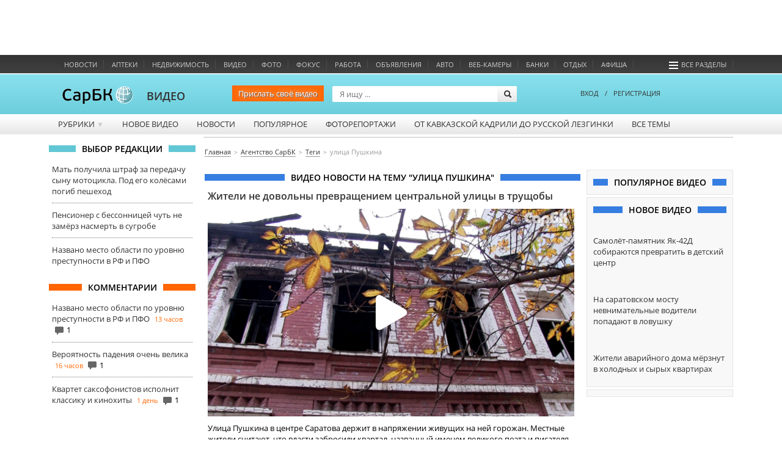

--- FILE ---
content_type: text/html; charset=utf-8
request_url: http://video.sarbc.ru/video/tags/47465/
body_size: 11994
content:
<!DOCTYPE html>
<!--[if IE 6]>
<html class="lt-ie7"> <![endif]-->
<!--[if IE 7]>
<html class="ie7"> <![endif]-->
<!--[if IE 8]>
<html class="ie7"> <![endif]-->
<html>
<head lang="en">
	<meta charset="UTF-8">
	<meta name="http-equiv" content="Content-type: text/html; charset=UTF-8">
	<title>Улица Пушкина Саратов. Видео смотреть онлайн</title>
	<meta name="keywords" content="">
	<meta name="description" content='Последние новости на тему Улица Пушкина в Саратове. Видео новости и сюжеты на тему Улица Пушкина'>
	<meta name="viewport" content="width=device-width, initial-scale=1.0">
	<meta name="HandheldFriendly" content="True">
	<meta name="google-site-verification" content="dBef_Ji5dWMdvnUHjlNkWq5yJw2kIRyyOI8dzLx7nsk" />
	<link rel="apple-touch-icon-precomposed" sizes="114x114" href="/images/apple/114x114.png">
	<link rel="apple-touch-icon-precomposed" sizes="72x72" href="/images/apple/72x72.png">
	<link rel="apple-touch-icon-precomposed" href="/images/apple/32x32.png">
	<link rel="alternate" type="application/rss+xml" title="rss" href="//www.sarbc.ru/rss/data-utf/main.rss" />
	<meta http-equiv="cleartype" content="on">
	<meta name="format-detection" content="telephone=no">
	<meta name="format-detection" content="address=no">
	<meta name="referrer" content="origin" />
	<link rel="icon" href="https://www.sarbc.ru/favicon.svg" type="image/svg+xml" />
	<link rel="shortcut icon" href="https://www.sarbc.ru/favicon.svg" type="image/svg+xml" />
	<link href='//www.sarbc.ru/rich3/fonts/fonts.css' rel='stylesheet' type='text/css'>
				<link rel="stylesheet" type="text/css"  href="/min/?f=/bootstrap/css/bootstrap.css,/js/pickmeup.css,/css/style.css"/> 	<link rel="stylesheet" type="text/css"  href="//www.sarbc.ru/rich3/icons/css/stylesheet_image.css"/><link rel="stylesheet" type="text/css"  href="//www.sarbc.ru/rich3/layouts/3column.css"/>
        <!--<link rel="stylesheet" type="text/css"  href="//www.sarbc.ru/rich3/layouts/new_2016.css"/>-->

	<!--[if IE 6]>
	<link href="//www.sarbc.ru/rich3/layouts/ie7.css" rel="stylesheet"/> <!--<![endif]-->
	<!--[if IE 7]>
	<link href="//www.sarbc.ru/rich3/layouts/ie7.css" rel="stylesheet"/> <!--<![endif]-->
	<!--[if IE 8]>
	<link href="//www.sarbc.ru/rich3/layouts/ie8.css" rel="stylesheet"/> <!--<![endif]-->
				<script src="//www.sarbc.ru/rich3/js/jquery-1.11.1.min.js"></script><script src="//www.sarbc.ru/rich/i/js/common.js"></script><script src="//www.sarbc.ru/rich3/js/common.js"></script>	 <script src="/min/?f=/js/jquery.cookie.js,/bootstrap/js/bootstrap.min.js,/js/jquery.pickmeup.js,/js/jquery.jcarousel.min.js,/js/jwplayer/jwplayer.js,/js/flowplayer/flowplayer-3.2.13.min.js,/js/common.js"></script> 	<script type="text/javascript" src="//www.sarbc.ru/rich3/js/typo/typo.js"></script>

	<script>
(function(i,s,o,g,r,a,m){i['GoogleAnalyticsObject']=r;i[r]=i[r]||function(){
(i[r].q=i[r].q||[]).push(arguments)},i[r].l=1*new Date();a=s.createElement(o),
m=s.getElementsByTagName(o)[0];a.async=1;a.src=g;m.parentNode.insertBefore(a,m)
})(window,document,'script','//www.google-analytics.com/analytics.js','ga');
ga('create', 'UA-40025427-1', 'auto');
ga('require', 'displayfeatures');
ga('require', 'linkid', 'linkid.js');
ga('send', 'pageview');
setTimeout("ga('send', 'event', 'NoBounce', 'Over 15 seconds')", 15000);
</script>

<!-- Google tag (gtag.js) -->
<script async src="https://www.googletagmanager.com/gtag/js?id=G-WBTKCH8TP1"></script>
<script>
  window.dataLayer = window.dataLayer || [];
  function gtag(){dataLayer.push(arguments);}
  gtag('js', new Date());

  gtag('config', 'G-WBTKCH8TP1');
</script>	<meta name="yandex-verification" content="06d6709ec65c3dd3" /><!-- Yandex.RTB --><script>window.yaContextCb=window.yaContextCb||[]</script><script src="https://yandex.ru/ads/system/context.js" async></script>    </head>
    <body >
		
<!-- Yandex.Metrika counter --> <script type="text/javascript" > (function(m,e,t,r,i,k,a){m[i]=m[i]||function(){(m[i].a=m[i].a||[]).push(arguments)}; m[i].l=1*new Date();k=e.createElement(t),a=e.getElementsByTagName(t)[0],k.async=1,k.src=r,a.parentNode.insertBefore(k,a)}) (window, document, "script", "https://mc.yandex.ru/metrika/tag.js", "ym"); ym(14717218, "init", { id:14717218, clickmap:true, trackLinks:true, accurateTrackBounce:true, webvisor:true }); </script> <noscript><div><img src="https://mc.yandex.ru/watch/14717218" style="position:absolute; left:-9999px;" alt="" /></div></noscript> <!-- /Yandex.Metrika counter -->		<div style="display: none;">
<!--LiveInternet counter--><script type="text/javascript"><!--
document.write("<a href='//www.liveinternet.ru/click;sarbc' "+
"target=_blank><img src='//counter.yadro.ru/hit;sarbc?t14.6;r"+
escape(document.referrer)+((typeof(screen)=="undefined")?"":
";s"+screen.width+"*"+screen.height+"*"+(screen.colorDepth?
screen.colorDepth:screen.pixelDepth))+";u"+escape(document.URL)+
";"+Math.random()+
"' alt='' title='LiveInternet: показано число просмотров за 24"+
" часа, посетителей за 24 часа и за сегодня' "+
"border='0' width='88' height='31'><\/a>")
//--></script><!--/LiveInternet-->
</div>		<!-- Top.Mail.Ru counter -->
<script type="text/javascript">
var _tmr = window._tmr || (window._tmr = []);
_tmr.push({id: "90131", type: "pageView", start: (new Date()).getTime()});
(function (d, w, id) {
  if (d.getElementById(id)) return;
  var ts = d.createElement("script"); ts.type = "text/javascript"; ts.async = true; ts.id = id;
  ts.src = "https://top-fwz1.mail.ru/js/code.js";
  var f = function () {var s = d.getElementsByTagName("script")[0]; s.parentNode.insertBefore(ts, s);};
  if (w.opera == "[object Opera]") { d.addEventListener("DOMContentLoaded", f, false); } else { f(); }
})(document, window, "tmr-code");
</script>
<noscript><div><img src="https://top-fwz1.mail.ru/counter?id=90131;js=na" style="position:absolute;left:-9999px;" alt="Top.Mail.Ru" /></div></noscript>
<!-- /Top.Mail.Ru counter -->
		<div id="topad" style="width: 100%; height: 90px;">
			<!-- Yandex.RTB R-A-53185-40 -->
			<div id="yandex_rtb_R-A-53185-40"></div>
			<script>window.yaContextCb.push(()=>{
			  Ya.Context.AdvManager.render({
				renderTo: 'yandex_rtb_R-A-53185-40',
				blockId: 'R-A-53185-40'
			  })
			})</script>
		</div>

   		
		<div id="header">
						<div class="wrapper-header">
    <div class="nav-bar-header">
        <ul>
			                            <li class="column-one"><a href="//news.sarbc.ru" title="">Новости</a></li>
                            <li class="column-one"><a href="//health.sarbc.ru/apteka/" title="Поиск лекарств в аптеках Саратова">Аптеки</a></li>
                            <li class="column-one"><a href="//realty.sarbc.ru/" title="Недвижимость Саратова">Недвижимость</a></li>
                            <li class="column-one"><a href="//video.sarbc.ru/" title="">Видео</a></li>
                            <li class="column-two"><a href="//photobank.sarbc.ru/" title="Фотобанк, фото о Саратове">Фото</a></li>
                            <li class="column-one"><a href="http://focusgoroda.ru/" title="">ФОКУС</a></li>
                            <li class="column-two"><a href="//job.sarbc.ru/" title="Работа в Саратове, вакансии">Работа</a></li>
                            <li class="column-all"><a href="http://boards.sarbc.ru/" title="">Объявления</a></li>
                            <li class="column-two"><a href="//auto.sarbc.ru/" title="Продажа подержанных авто в Саратове">Авто</a></li>
                            <li class="column-two"><a href="//auto.sarbc.ru/webcams/" title="Вебкамеры Саратова">Веб-камеры</a></li>
                            <li class="column-all"><a href="http://banki.saratova.ru/" title="">Банки</a></li>
                            <li class="column-all"><a href="//relax.sarbc.ru/" title="Места отдыха в Саратове - кафе, рестораны, турбазы">Отдых</a></li>
                            <li class="column-all"><a href="//afisha.sarbc.ru" title="Афиша Саратова">Афиша</a></li>
                                    			<li style="float: right; margin-right: 15px;"><a href="#" data-toggle="modal" data-target="#modal-all-sections"><span class="icon-menu"></span>Все разделы</a></li>
        </ul>
    </div>
    <div class="header-logo">
            <a href="//www.sarbc.ru/"><img src="//www.sarbc.ru/images/sarbc_logo_background_sphere.png" alt="СарБК" title="СаратовБизнесКонсалтинг"/></a><span><a href="/">ВИДЕО</a></span>
        				     	<!--ny_logo_2016.png-->
    </div>
    <div class="search-block">
    <form action="/search/" method="post">
        <a href="http://news.sarbc.ru/add-materials/" class="send_news_button_top">Прислать своё видео</a>
        <input type="text" name="search" class="search-title" placeholder="Я ищу ..."/>
        <input type="submit" class="search-submit" value="">
    </form>
</div>        <div class="user-login">
            <div class="passport">
        <a data-toggle="modal" data-target="#modal-login"><!--<span class="icon-user"></span>-->ВХОД</a><span style="margin: 0 10px;">/</span><a href="http://passport.sarbc.ru/?passport=register"><!--<span class="icon-user"></span>-->РЕГИСТРАЦИЯ</a>
    </div>
    </div>
</div>

	<div class="wrapper-top-menu">
		<ul class="root">
							<li>
											<a class="" href="#">Рубрики <span class="row">&#9660;</span></a>
																<ul class="child">
															<li><a href="/video/proishestviya/">Проишествия</a></li>
															<li><a href="/video/glaz-naroda/">Глаз народа</a></li>
															<li><a href="/video/no_comments/">Без комментариев</a></li>
															<li><a href="/video/specreportaj/">Спецрепортажи</a></li>
															<li><a href="/video/interviy/">Интервью</a></li>
													</ul>
														</li>
							<li>
											<a class="" href="/">Новое видео</a>
																			</li>
							<li>
											<a class="" href="/video/news/">Новости</a>
																			</li>
							<li>
											<a class="" href="/popular/">Популярное</a>
																			</li>
							<li>
											<a class="" href="http://photobank.sarbc.ru/">Фоторепортажи</a>
																			</li>
							<li>
											<a class="column-all" href="/video/kadril_lizginka/">От кавказской кадрили до русской лезгинки</a>
																			</li>
							<li>
											<a class="column-two" href="/alltags/">Все темы</a>
																			</li>
					</ul>
		<div class="clear"></div>
	</div>
		</div>
		<div class="clear"></div>
		<a class="lazyload_ad branding" id="zoneid198" target="_blank"></a>		<div class="wrapper-content" id="main-content">

									<div class="left-content">
				    <div class="title_block"><span>Выбор редакции</span></div>
    <div class="bottom_point_block_content">
    
            <div>
                <a href="//news.sarbc.ru/main/2026/01/20/315289.html" onclick="ga('send', 'event', 'new_design', 'editor-choice', 'news.sarbc.ru-315289');">Мать получила штраф за передачу сыну мотоцикла. Под его колёсами погиб пешеход</a>

                                                            </div>
        
            <div>
                <a href="//news.sarbc.ru/main/2026/01/19/315234.html" onclick="ga('send', 'event', 'new_design', 'editor-choice', 'news.sarbc.ru-315234');">Пенсионер с бессонницей чуть не замёрз насмерть в сугробе</a>

                                                            </div>
        
            <div>
                <a href="//news.sarbc.ru/main/2026/01/19/315218.html" onclick="ga('send', 'event', 'new_design', 'editor-choice', 'news.sarbc.ru-315218');">Названо место области по уровню преступности в РФ и ПФО</a>

                                                            </div>
            </div>

<div class="lazyload_ad" id="zoneid181" style="width:240px; height:200px;"></div><div class="title_block orange"><span>Комментарии</span></div>
<div class="bottom_point_block_content">
			<div>
            <a rel="48420" href="//news.sarbc.ru/main/2026/01/19/315218.html" onclick="ga('send', 'event', 'new_design', 'last-comments', '1317718');">Названо место области по уровню преступности в РФ и ПФО</a>
			<span class="commnent_min_ago">13 часов</span>

			                <span class="icon-comment"></span>1            			</div>
						<div>
            <a rel="60610" href="//news.sarbc.ru/main/2001/04/25/9075.html" onclick="ga('send', 'event', 'new_design', 'last-comments', '1317717');">Вероятность падения очень велика</a>
			<span class="commnent_min_ago">16 часов</span>

			                <span class="icon-comment"></span>1            			</div>
						<div>
            <a rel="128839" href="//news.sarbc.ru/main/2026/01/20/315259.html" onclick="ga('send', 'event', 'new_design', 'last-comments', '1317716');">Квартет саксофонистов исполнит классику и кинохиты</a>
			<span class="commnent_min_ago">1 день</span>

			                <span class="icon-comment"></span>1            			</div>
			</div>			</div>
			
						<div class="left-content-button" onclick="show_left_content();"></div>

									<div class="top-content-banner">
				<div id='stretch_banner'>
	<div class="lazyload_ad width100" id="zoneid177" style="width: 100%; height: 90px;"></div>
</div>			</div>
			
						<div class="breadcrumbs-block">
				<nav><ul class="breadcrumbs" itemscope itemtype="http://schema.org/BreadcrumbList"><li itemprop="itemListElement" itemscope itemtype="http://schema.org/ListItem"><a itemprop="item" href="//www.sarbc.ru/"><span itemprop="name">Главная</span></a></li><li itemprop="itemListElement" itemscope itemtype="http://schema.org/ListItem"><a itemprop="item" href="/"><span itemprop="name">Агентство СарБК</span></a></li><li itemprop="itemListElement" itemscope itemtype="http://schema.org/ListItem"><a itemprop="item" href="/video/alltags/"><span itemprop="name">Теги</span></a></li><li itemprop="itemListElement" itemscope itemtype="http://schema.org/ListItem"><span itemprop="name" class="last">улица Пушкина</span></li></ul></nav>			</div>
			
						
									<div class="center-general-block">
				
<div class="center-full-block-content">
    <div class="title_block blue"><h1>Видео новости на тему "улица Пушкина"</h1></div>
    <div class="media_block_content">
        		 
		<script>
			$('body').on( "click", ".video-n-list",function() {
			var video_id = $(this).attr('data-videoid');
			$(this).html( '<iframe src="//news.sarbc.ru/js/videoplayer_ad/?play=true&id='+video_id+'" class="videoplayer iframe" allowfullscreen></iframe>' );
			});
		</script>
                            <div class="video-list-block">
                <a href="/video/8049.html" class="listheader">Жители не довольны превращением центральной улицы в трущобы</a>
	        
            
            <div class="video-n-list" style="background-image: url('//video.sarbc.ru/files/resized_600_340/b/s/9/bs9pe36vj8fkl1w.jpg');" data-videoid="8049"><span class="icon"></span></div>

                        
            
                                <div class="desc">
                    Улица Пушкина в центре Саратова держит в напряжении живущих на ней горожан. Местные жители считают, что власти забросили квартал, названный именем великого поэта и писателя.
Разбитые ...                </div>
                <div class="info">
                    <div class="date">30.10.2019</div>

                    <div class="tags">
                        <a href="/video/tags/718/">Аварийное жилье</a>, <a href="/video/tags/10310/">Александр Пушкин</a>, <a href="/video/tags/194/">Мусор</a>, <a href="/video/tags/151/">Наркотики</a>, <a href="/video/tags/47465/">Улица Пушкина</a>                    </div>
                    <span class="icon-tag"></span>
                </div>
                <div class="clearfix"></div>
                            </div>
                            <div class="media_block_content">
                    <!-- Яндекс.Директ -->
                    <div id="yandex_ad" class="yandex_grey_border"></div>
                    <script type="text/javascript">
                        (function(w, d, n, s, t) {
                            w[n] = w[n] || [];
                            w[n].push(function() {
                                Ya.Direct.insertInto(53185, "yandex_ad", {
                                    stat_id: 9,
                                    ad_format: "direct",
                                    font_size: 1,
                                    type: "horizontal",
                                    limit: 2,
                                    title_font_size: 3,
                                    links_underline: true,
                                    site_bg_color: "FFFFFF",
                                    title_color: "333333",
                                    url_color: "ff6600",
                                    text_color: "555555",
                                    hover_color: "999999",
                                    sitelinks_color: "333333",
                                    favicon: true,
                                    no_sitelinks: false
                                });
                            });
                            t = d.getElementsByTagName("script")[0];
                            s = d.createElement("script");
                            s.src = "//an.yandex.ru/system/context.js";
                            s.type = "text/javascript";
                            s.async = true;
                            t.parentNode.insertBefore(s, t);
                        })(window, document, "yandex_context_callbacks");
                    </script>
                </div>
                                            <div class="video-list-block">
                <a href="/video/5324.html" class="listheader">Провал на улице великого поэта</a>
	        
            
            <div class="video-n-list" style="background-image: url('//video.sarbc.ru/files/resized_600_340/q/4/a/q4a361w2zrydt8i.jpg');" data-videoid="5324"><span class="icon"></span></div>

                        
            
                                <div class="desc">
                    6 июня отмечается день рождения великого поэта Александра Пушкина. В Саратове установлены бюсты, в его честь названа одна из библиотек, есть даже улица имени Пушкина. Вот только состояние ...                </div>
                <div class="info">
                    <div class="date">06.06.2016</div>

                    <div class="tags">
                        <a href="/video/tags/10310/">Александр Пушкин</a>, <a href="/video/tags/39294/">Александр Хлынцов</a>, <a href="/video/tags/49988/">Библиотека для детей и юношества им. Пушкина</a>, <a href="/video/tags/16446/">Бюст</a>, <a href="/video/tags/2616/">Липки</a>, <a href="/video/tags/1001/">Особняк</a>, <a href="/video/tags/2605/">Парковка</a>, <a href="/video/tags/9118/">Тротуар</a>, <a href="/video/tags/47465/">Улица Пушкина</a>                    </div>
                    <span class="icon-tag"></span>
                </div>
                <div class="clearfix"></div>
                            </div>
                                        <p class="news-tag-link">
            Все материалы по тегу <a href="//news.sarbc.ru/tags/улица+Пушкина">улица Пушкина</a>
        </p>
        <div class="clearfix"></div>
            </div>

    <div class="title_block grey"><span>улица Пушкина. Связанные теги</span></div>
    <div class="media_block_content">
                <div class="relation-tags">
                                                                                                                                                                                                                                                                                                                                                                                                                                                                                                                                        <a class="tag-size-0" href="/video/tags/2616">Липки</a>, <a class="tag-size-0" href="/video/tags/49988">библиотека для детей и юношества им. Пушкина</a>, <a class="tag-size-0" href="/video/tags/718">аварийное жилье</a>, <a class="tag-size-0" href="/video/tags/39294">Александр Хлынцов</a>, <a class="tag-size-0" href="/video/tags/2605">парковка</a>, <a class="tag-size-5" href="/video/tags/10310">Александр Пушкин</a>, <a class="tag-size-0" href="/video/tags/1001">особняк</a>, <a class="tag-size-0" href="/video/tags/16446">бюст</a>, <a class="tag-size-0" href="/video/tags/151">наркотики</a>, <a class="tag-size-0" href="/video/tags/194">мусор</a>, <a class="tag-size-0" href="/video/tags/9118">тротуар</a>        </div>
    </div>
</div>

<script type="text/javascript">
    function player_active(this_obj, id){
    var hide_preroll = false;
    var mbs1 = $(this_obj).attr('data-mbs1');
    var mbs7 = $(this_obj).attr('data-mbs7');
    var dimg = $(this_obj).attr('data-img');
    videoPlayer(
     id, mbs1, true, mbs7, dimg, hide_preroll
    );
    flowplayer(id).play();
   }
</script>
			</div>
			
									<div class="right-content">
				
<div class="right_block_content">
    <div class="title_block blue"><span>Популярное видео</span></div>
    <div class="popular-video-right">
    </div>
</div><div class="lazyload_ad center" id="zoneid179" style="width:240px; height:400px;"></div>
<div class="right_block_content"><div class="title_block blue"><span>Новое видео</span></div>
<div class="new-video-right">
        <div><a href="http://video.sarbc.ru/video/8825.html"><img src=""></a><a href="http://video.sarbc.ru/video/8825.html" class="listheader">Самолёт-памятник Як-42Д собираются превратить в детский центр</a></div>
            <div><a href="http://video.sarbc.ru/video/8824.html"><img src=""></a><a href="http://video.sarbc.ru/video/8824.html" class="listheader">На саратовском мосту невнимательные водители попадают в ловушку </a></div>
            <div><a href="http://video.sarbc.ru/video/8823.html"><img src=""></a><a href="http://video.sarbc.ru/video/8823.html" class="listheader">Жители аварийного дома мёрзнут в холодных и сырых квартирах</a></div>
            </div></div><div class="lazyload_ad center" id="zoneid182" style="width:240px; height:200px;"></div><div class="right_block_content" id="direct-right">

    
    <style>
        .ad_text_c4c1991cd6027fafa95079959cfc323d { margin: 0; font-size: 13px;}
        .ad_text_c4c1991cd6027fafa95079959cfc323d > div { padding: 15px 0px; margin: 0 auto; min-height: 70px; }
        .ad_text_c4c1991cd6027fafa95079959cfc323d div a { text-decoration: none; }
        .ad_text_c4c1991cd6027fafa95079959cfc323d div a img {
            margin-right: 10px;
            max-width: 75px !important;
            max-height: 75px !important;
        }
        .ad_text_c4c1991cd6027fafa95079959cfc323d .title{
            display: block;
            font-weight: bold;
            font-size: 14px;
            margin-bottom: 5px;
        }
        .ad_text_c4c1991cd6027fafa95079959cfc323d .url{
            display: block;
            #color: #999999;
            font-size: 11px;
            color: #ff6600;
        }
    </style>

            <div class="lazyload_ad ad_text ad_text_c4c1991cd6027fafa95079959cfc323d" id=zoneid161 block=1></div>
            <div class="lazyload_ad ad_text ad_text_c4c1991cd6027fafa95079959cfc323d" id=zoneid162 block=1></div>
            <div class="lazyload_ad ad_text ad_text_c4c1991cd6027fafa95079959cfc323d" id=zoneid156 block=1></div>
     <div style='clear: both;'></div>
</div>			</div>
						<a id="back-top" href="#">
			   <span class="icon-up-open"></span>
			</a>
		</div>

		
				<div id="footer" class="footer">
    <div class="wrapper-footer">
        <div class="footer-left-block">
            <img style="width: 120px" src="//www.sarbc.ru/images/logo_sarbc_grey.svg">
            <span>© ИА "СаратовБизнесКонсалтинг", 1999 - 2026</span>
            <a href="//news.sarbc.ru/ia/ia.php">Информация о СМИ</a> <strong>18+</strong>
        </div>
        <div class="footer-center-block">
            <ul class="nav-bar">
                <!--<li><a href="//www.sarbc.ru/about/">О нас</a></li>-->
                <li><a href="//www.sarbc.ru/price/">Реклама</a></li>
                <li><a href="//www.sarbc.ru/stat/">Статистика</a></li>
                <li><a href="//passport.sarbc.ru/help/?prefix=privacy">Конфиденциальность</a></li>
                <li><a href="//www.sarbc.ru/contact/">Контакты</a></li>
            </ul>
            <div class="clear"></div>
            <div class="find-error">
                Нашли в тексте ошибку? Выделите её, нажмите <span>Ctrl+Enter</span> <br> При копировании материалов ссылка на сайт обязательна<br />
            </div>
			<p class="partner-links"><script type="text/javascript">
<!--
var _acic={dataProvider:10};(function(){var e=document.createElement("script");e.type="text/javascript";e.async=true;e.src="https://www.acint.net/aci.js";var t=document.getElementsByTagName("script")[0];t.parentNode.insertBefore(e,t)})()
//-->
</script></p>
		</div>
        <div class="footer-right-block">
            <div class="yandex-count">
                <noindex>По данным Яндекс.Метрика за последние 30 дней нас посетило<br /><u><a rel='nofollow' href='//www.sarbc.ru/stat/'>1 196 643</a></u> посетителя</noindex>            </div>

			
			<div class="footer-social">
				<a class="icon-vkontakte-rect" rel="nofollow" href="http://vk.com/sarbcru" target="_blank" onclick="ga('send', 'event', 'button', 'click', 'footer_vk');"></a>
												<a class="icon-twitter-bird" rel="nofollow" href="https://twitter.com/sarbcru" target="_blank" onclick="ga('send', 'event', 'button', 'click', 'footer_twitter');"></a>
				<a class="icon-youtube" rel="nofollow" href="http://www.youtube.com/sarbctv" target="_blank" onclick="ga('send', 'event', 'button', 'click', 'footer_youtube');"></a>
												<a class="icon-telegram" rel="nofollow" href="http://t.me/sarbc_news" target="_blank" onclick="ga('send', 'event', 'button', 'click', 'footer_telegram');"></a>
			</div>

					</div>

		<div class="clear" style="margin-bottom: 50px;"></div>

        <div class="footer-rubrics">
            <div class="section-type">
                <ul>
                    <li><span class="icon-clipboard-gr"></span>Информагентство</li>
                    <li><span class="icon-basket-gr"></span>Бизнес и финансы</li>
                    <li><span class="icon-fire-gr"></span>Спецпроекты</li>
                    <li><span class="icon-glass-gr"></span>Отдых и развлечение</li>
                </ul>
                <div class="clear"></div>
            </div>

            <div class="block_block">
                                    <div class="block">
                        <ul class="section_list">
                                                            <li>
                                    <a href="//news.sarbc.ru/">Новости Саратова</a>
                                </li>
                                                            <li>
                                    <a href="//news.sarbc.ru/lenta/">Мировые новости</a>
                                </li>
                                                            <li>
                                    <a href="//video.sarbc.ru/">СарБК-ТВ</a>
                                </li>
                                                            <li>
                                    <a href="http://focusgoroda.ru/">Фокус города</a>
                                </li>
                                                            <li>
                                    <a href="//weather.sarbc.ru/">Погода в Саратове</a>
                                </li>
                                                            <li>
                                    <a href="//photobank.sarbc.ru/">Фотобанк</a>
                                </li>
                                                            <li>
                                    <a href="//online.sarbc.ru/">Онлайн-конференции</a>
                                </li>
                                                            <li>
                                    <a href="//www.sarbc.ru/reception/">Общественные приемные</a>
                                </li>
                                                    </ul>
                    </div>
                                    <div class="block">
                        <ul class="section_list">
                                                            <li>
                                    <a href="//realty.sarbc.ru/">Недвижимость</a>
                                </li>
                                                            <li>
                                    <a href="//auto.sarbc.ru/">Автогид</a>
                                </li>
                                                            <li>
                                    <a href="//job.sarbc.ru/">Работа в Саратове</a>
                                </li>
                                                            <li>
                                    <a href="http://boards.sarbc.ru/">Доски объявлений</a>
                                </li>
                                                            <li>
                                    <a href="//www.sarbc.ru/all-saratov/">Справочник организаций</a>
                                </li>
                                                            <li>
                                    <a href="//www.sarbc.ru/company/">Новости компаний</a>
                                </li>
                                                            <li>
                                    <a href="http://banki.saratova.ru/">Банки Саратова</a>
                                </li>
                                                            <li>
                                    <a href="http://hosting.sarbc.ru/">Хостинг</a>
                                </li>
                                                    </ul>
                    </div>
                                    <div class="block">
                        <ul class="section_list">
                                                            <li>
                                    <a href="//auto.sarbc.ru/webcams/">Веб-камеры</a>
                                </li>
                                                            <li>
                                    <a href="//health.sarbc.ru/">Ваше здоровье</a>
                                </li>
                                                            <li>
                                    <a href="//health.sarbc.ru/apteka/">Аптеки Саратова</a>
                                </li>
                                                            <li>
                                    <a href="http://mama.sarbc.ru/">Мама и малыш</a>
                                </li>
                                                            <li>
                                    <a href="http://advisory.sarbc.ru/">Консультации Саратова</a>
                                </li>
                                                            <li>
                                    <a href="http://focusgoroda.ru/materials/rubric/product/">Продукт за который не стыдно</a>
                                </li>
                                                            <li>
                                    <a href="http://video.sarbc.ru/video/kadril_lizginka/">От кавказкой кадрили до русской лизгинки</a>
                                </li>
                                                    </ul>
                    </div>
                                    <div class="block">
                        <ul class="section_list">
                                                            <li>
                                    <a href="//afisha.sarbc.ru/">Афиша Саратова</a>
                                </li>
                                                            <li>
                                    <a href="//relax.sarbc.ru/">Еда и отдых</a>
                                </li>
                                                            <li>
                                    <a href="//relax.sarbc.ru/category/guesthouse">Гостиницы Саратова</a>
                                </li>
                                                            <li>
                                    <a href="//relax.sarbc.ru/goroscop/">Гороскопы</a>
                                </li>
                                                            <li>
                                    <a href="//tv.sarbc.ru/">Телепрограмма</a>
                                </li>
                                                    </ul>
                    </div>
                            </div>
            <div class="clear"></div>
        </div>

        <span class="mobile-version-link" onclick="javascript: document.cookie = 'version=mobile; path=/; domain=.sarbc.ru;'; location.reload();">Мобильная версия сайта</span>
    </div>
</div>

<div class="modal fade" id="modal-all-sections" tabindex="-1" role="dialog" aria-labelledby="myModalLabel" aria-hidden="true">
    <div class="modal-dialog">
        <div class="modal-content">
            <div class="modal-header">
                <button type="button" class="close" data-dismiss="modal"><span aria-hidden="true">&times;</span><span class="sr-only">Close</span></button>
                <div class="logo">
                    <img src="//www.sarbc.ru/images/sarbc_logo_background_sphere.png" alt=""/><span>ВСЕ РАЗДЕЛЫ</span>
                </div>
            </div>

            <div class="section-type">
                <ul>
                    <li><span class="icon-clipboard"></span>Информагентство</li>
                    <li><span class="icon-basket"></span>Бизнес и финансы</li>
                    <li><span class="icon-fire"></span>Спецпроекты</li>
                    <li><span class="icon-glass"></span>Отдых и развлечение</li>
                </ul>
                <div class="clear"></div>
            </div>

            <div class="modal-body">
                                    <div class="block">
                        <ul class="section_list">
                                                            <li>
                                    <a href="//news.sarbc.ru/">Новости Саратова</a>
                                </li>
                                                            <li>
                                    <a href="//news.sarbc.ru/lenta/">Мировые новости</a>
                                </li>
                                                            <li>
                                    <a href="//video.sarbc.ru/">СарБК-ТВ</a>
                                </li>
                                                            <li>
                                    <a href="http://focusgoroda.ru/">Фокус города</a>
                                </li>
                                                            <li>
                                    <a href="//weather.sarbc.ru/">Погода в Саратове</a>
                                </li>
                                                            <li>
                                    <a href="//photobank.sarbc.ru/">Фотобанк</a>
                                </li>
                                                            <li>
                                    <a href="//online.sarbc.ru/">Онлайн-конференции</a>
                                </li>
                                                            <li>
                                    <a href="//www.sarbc.ru/reception/">Общественные приемные</a>
                                </li>
                                                    </ul>
                    </div>
                                    <div class="block">
                        <ul class="section_list">
                                                            <li>
                                    <a href="//realty.sarbc.ru/">Недвижимость</a>
                                </li>
                                                            <li>
                                    <a href="//auto.sarbc.ru/">Автогид</a>
                                </li>
                                                            <li>
                                    <a href="//job.sarbc.ru/">Работа в Саратове</a>
                                </li>
                                                            <li>
                                    <a href="http://boards.sarbc.ru/">Доски объявлений</a>
                                </li>
                                                            <li>
                                    <a href="//www.sarbc.ru/all-saratov/">Справочник организаций</a>
                                </li>
                                                            <li>
                                    <a href="//www.sarbc.ru/company/">Новости компаний</a>
                                </li>
                                                            <li>
                                    <a href="http://banki.saratova.ru/">Банки Саратова</a>
                                </li>
                                                            <li>
                                    <a href="http://hosting.sarbc.ru/">Хостинг</a>
                                </li>
                                                    </ul>
                    </div>
                                    <div class="block">
                        <ul class="section_list">
                                                            <li>
                                    <a href="//auto.sarbc.ru/webcams/">Веб-камеры</a>
                                </li>
                                                            <li>
                                    <a href="//health.sarbc.ru/">Ваше здоровье</a>
                                </li>
                                                            <li>
                                    <a href="//health.sarbc.ru/apteka/">Аптеки Саратова</a>
                                </li>
                                                            <li>
                                    <a href="http://mama.sarbc.ru/">Мама и малыш</a>
                                </li>
                                                            <li>
                                    <a href="http://advisory.sarbc.ru/">Консультации Саратова</a>
                                </li>
                                                            <li>
                                    <a href="http://focusgoroda.ru/materials/rubric/product/">Продукт за который не стыдно</a>
                                </li>
                                                            <li>
                                    <a href="http://video.sarbc.ru/video/kadril_lizginka/">От кавказкой кадрили до русской лизгинки</a>
                                </li>
                                                    </ul>
                    </div>
                                    <div class="block">
                        <ul class="section_list">
                                                            <li>
                                    <a href="//afisha.sarbc.ru/">Афиша Саратова</a>
                                </li>
                                                            <li>
                                    <a href="//relax.sarbc.ru/">Еда и отдых</a>
                                </li>
                                                            <li>
                                    <a href="//relax.sarbc.ru/category/guesthouse">Гостиницы Саратова</a>
                                </li>
                                                            <li>
                                    <a href="//relax.sarbc.ru/goroscop/">Гороскопы</a>
                                </li>
                                                            <li>
                                    <a href="//tv.sarbc.ru/">Телепрограмма</a>
                                </li>
                                                    </ul>
                    </div>
                                <div class="clear"></div>
            </div>
        </div>
    </div>
</div>

<div class="modal fade" id="modal-login" tabindex="-1" role="dialog" aria-labelledby="myModalLabel" aria-hidden="true">
    <div class="modal-dialog">
        <div class="modal-content">
            <div class="modal-header">
                <button type="button" class="close" data-dismiss="modal"><span aria-hidden="true">&times;</span><span class="sr-only">Close</span></button>
                <div class="logo">
                    <img src="//www.sarbc.ru/images/sarbc_logo_background_sphere.png" alt=""/><span>АВТОРИЗАЦИЯ</span>
                </div>
            </div>

            <div class="forgot-password">
                <a href="http://passport.sarbc.ru/?passport=lostpassword">Забыли пароль?</a>
            </div>

            <div class="modal-body">
                <form method="post" action="//passport.sarbc.ru/?passport=login">
                    <div class="login-form">
                        <input type="hidden" value="check" name="remember">
                        <div>
                            <span>Логин</span>
                            <input type="text" name="login"/>
                        </div>
                        <div>
                            <span>Пароль</span>
                            <input type="password" name="passwd"/>
                        </div>
                    </div>
                    <div class="login-or">
                        <span>или</span>
                    </div>
                    <div class="login-social">
                        <div class="center-block">
                            <span>Войдите через соц. сеть</span>
                                                                                    <script type="text/javascript" src="https://www.sarbc.ru/rich3/js/widget.js"></script>
                            <a class="loginza" rel="nofollow" href="https://loginza.ru/api/widget?token_url=https%3A%2F%2Fpassport.sarbc.ru%2F%3Fpassport%3Dlogin%26refferer%3Dhttps%3A%2F%2Fwww.sarbc.ru%2F&amp;providers_set=google,yandex,mailruapi,vkontakte,odnoklassniki;service_host=https%3A%2F%2Floginza.ru">
                                <img src="//www.sarbc.ru/images/social-net.png" alt=""/>
                            </a>
                        </div>
                    </div>
                    <div class="clear"></div>
                    <input class="login-button" type="submit" value="ВХОД">
                </form>
            </div>
        </div>
    </div>
</div>


<div id="simple-typo">
	<span class="simple-typo-close"></span>
	<span class="simple-typo-title">Нашли ошибку</span>
	<div class="simple-typo-body">
		<div id="simple-typo-text-div"></div>
		<textarea class="simple-typo-comment" placeholder="Ваш комментарий (необязательно)"></textarea>
		<button id="simple-typo-submit" class="s-typo-submit" type="submit">Отправить</button>
	</div>
</div>
<div class="overlay"></div>

<script type="text/javascript">(window.Image ? (new Image()) : document.createElement('img')).src = 'https://vk.com/rtrg?p=VK-RTRG-197109-gRcLz';</script>
    </body>
    </html>


--- FILE ---
content_type: text/css
request_url: http://www.sarbc.ru/rich3/fonts/fonts.css
body_size: 527
content:
/* open-sans-regular - cyrillic_latin */
@font-face {
  font-family: 'Open Sans';
  font-style: normal;
  font-weight: 400;
  src: url('open-sans-v15-cyrillic_latin-regular.eot'); /* IE9 Compat Modes */
  src: local('Open Sans Regular'), local('OpenSans-Regular'),
       url('open-sans-v15-cyrillic_latin-regular.eot?#iefix') format('embedded-opentype'), /* IE6-IE8 */
       url('open-sans-v15-cyrillic_latin-regular.woff2') format('woff2'), /* Super Modern Browsers */
       url('open-sans-v15-cyrillic_latin-regular.woff') format('woff'), /* Modern Browsers */
       url('open-sans-v15-cyrillic_latin-regular.ttf') format('truetype'), /* Safari, Android, iOS */
       url('open-sans-v15-cyrillic_latin-regular.svg#OpenSans') format('svg'); /* Legacy iOS */
}
/* open-sans-600 - cyrillic_latin */
@font-face {
  font-family: 'Open Sans';
  font-style: normal;
  font-weight: 600;
  src: url('open-sans-v15-cyrillic_latin-600.eot'); /* IE9 Compat Modes */
  src: local('Open Sans SemiBold'), local('OpenSans-SemiBold'),
       url('open-sans-v15-cyrillic_latin-600.eot?#iefix') format('embedded-opentype'), /* IE6-IE8 */
       url('open-sans-v15-cyrillic_latin-600.woff2') format('woff2'), /* Super Modern Browsers */
       url('open-sans-v15-cyrillic_latin-600.woff') format('woff'), /* Modern Browsers */
       url('open-sans-v15-cyrillic_latin-600.ttf') format('truetype'), /* Safari, Android, iOS */
       url('open-sans-v15-cyrillic_latin-600.svg#OpenSans') format('svg'); /* Legacy iOS */
}
/* open-sans-italic - cyrillic_latin */
@font-face {
  font-family: 'Open Sans';
  font-style: italic;
  font-weight: 400;
  src: url('open-sans-v15-cyrillic_latin-italic.eot'); /* IE9 Compat Modes */
  src: local('Open Sans Italic'), local('OpenSans-Italic'),
       url('open-sans-v15-cyrillic_latin-italic.eot?#iefix') format('embedded-opentype'), /* IE6-IE8 */
       url('open-sans-v15-cyrillic_latin-italic.woff2') format('woff2'), /* Super Modern Browsers */
       url('open-sans-v15-cyrillic_latin-italic.woff') format('woff'), /* Modern Browsers */
       url('open-sans-v15-cyrillic_latin-italic.ttf') format('truetype'), /* Safari, Android, iOS */
       url('open-sans-v15-cyrillic_latin-italic.svg#OpenSans') format('svg'); /* Legacy iOS */
}
/* open-sans-600italic - cyrillic_latin */
@font-face {
  font-family: 'Open Sans';
  font-style: italic;
  font-weight: 600;
  src: url('open-sans-v15-cyrillic_latin-600italic.eot'); /* IE9 Compat Modes */
  src: local('Open Sans SemiBold Italic'), local('OpenSans-SemiBoldItalic'),
       url('open-sans-v15-cyrillic_latin-600italic.eot?#iefix') format('embedded-opentype'), /* IE6-IE8 */
       url('open-sans-v15-cyrillic_latin-600italic.woff2') format('woff2'), /* Super Modern Browsers */
       url('open-sans-v15-cyrillic_latin-600italic.woff') format('woff'), /* Modern Browsers */
       url('open-sans-v15-cyrillic_latin-600italic.ttf') format('truetype'), /* Safari, Android, iOS */
       url('open-sans-v15-cyrillic_latin-600italic.svg#OpenSans') format('svg'); /* Legacy iOS */
}

--- FILE ---
content_type: text/css; charset=utf-8
request_url: http://video.sarbc.ru/min/?f=/bootstrap/css/bootstrap.css,/js/pickmeup.css,/css/style.css
body_size: 7610
content:

/*!
 * Bootstrap v3.3.1 (http://getbootstrap.com)
 * Copyright 2011-2014 Twitter, Inc.
 * Licensed under MIT (https://github.com/twbs/bootstrap/blob/master/LICENSE)
 */

/*!
 * Generated using the Bootstrap Customizer (<none>)
 * Config saved to config.json and <none>
 */

/*! normalize.css v3.0.2 | MIT License | git.io/normalize */
html{font-family:sans-serif;-ms-text-size-adjust:100%;-webkit-text-size-adjust:100%}body{margin:0}article,aside,details,figcaption,figure,footer,header,hgroup,main,menu,nav,section,summary{display:block}audio,canvas,progress,video{display:inline-block;vertical-align:baseline}audio:not([controls]){display:none;height:0}[hidden],template{display:none}a{background-color:transparent}a:active,a:hover{outline:0}abbr[title]{border-bottom:1px dotted}b,strong{font-weight:bold}dfn{font-style:italic}h1{font-size:2em;margin:0.67em 0}mark{background:#ff0;color:#000}small{font-size:80%}sub,sup{font-size:75%;line-height:0;position:relative;vertical-align:baseline}sup{top:-0.5em}sub{bottom:-0.25em}img{border:0}svg:not(:root){overflow:hidden}figure{margin:1em
40px}hr{-moz-box-sizing:content-box;-webkit-box-sizing:content-box;box-sizing:content-box;height:0}pre{overflow:auto}code,kbd,pre,samp{font-family:monospace,monospace;font-size:1em}button,input,optgroup,select,textarea{color:inherit;font:inherit;margin:0}button{overflow:visible}button,select{text-transform:none}button,
html input[type="button"],input[type="reset"],input[type="submit"]{-webkit-appearance:button;cursor:pointer}button[disabled],
html input[disabled]{cursor:default}button::-moz-focus-inner,input::-moz-focus-inner{border:0;padding:0}input{line-height:normal}input[type="checkbox"],input[type="radio"]{-webkit-box-sizing:border-box;-moz-box-sizing:border-box;box-sizing:border-box;padding:0}input[type="number"]::-webkit-inner-spin-button,input[type="number"]::-webkit-outer-spin-button{height:auto}input[type="search"]{-webkit-appearance:textfield;-moz-box-sizing:content-box;-webkit-box-sizing:content-box;box-sizing:content-box}input[type="search"]::-webkit-search-cancel-button,input[type="search"]::-webkit-search-decoration{-webkit-appearance:none}fieldset{border:1px
solid #c0c0c0;margin:0
2px;padding:0.35em 0.625em 0.75em}legend{border:0;padding:0}textarea{overflow:auto}optgroup{font-weight:bold}table{border-collapse:collapse;border-spacing:0}td,th{padding:0}input,button,select,textarea{font-family:inherit;font-size:inherit;line-height:inherit}figure{margin:0}img{vertical-align:middle}.img-responsive{display:block;max-width:100%;height:auto}.img-rounded{border-radius:6px}.img-thumbnail{padding:4px;line-height:1.42857143;background-color:#fff;border:1px
solid #ddd;border-radius:4px;-webkit-transition:all 0.2s ease-in-out;-o-transition:all 0.2s ease-in-out;transition:all 0.2s ease-in-out;display:inline-block;max-width:100%;height:auto}.img-circle{border-radius:50%}hr{margin-top:20px;margin-bottom:20px;border:0;border-top:1px solid #eee}.sr-only{position:absolute;width:1px;height:1px;margin:-1px;padding:0;overflow:hidden;clip:rect(0,0,0,0);border:0}.sr-only-focusable:active,.sr-only-focusable:focus{position:static;width:auto;height:auto;margin:0;overflow:visible;clip:auto}.modal-open{overflow:hidden}.modal{display:none;overflow:hidden;position:fixed;top:0;right:0;bottom:0;left:0;z-index:1040;-webkit-overflow-scrolling:touch;outline:0}.modal.fade .modal-dialog{-webkit-transform:translate(0, -25%);-ms-transform:translate(0, -25%);-o-transform:translate(0, -25%);transform:translate(0, -25%);-webkit-transition:-webkit-transform 0.3s ease-out;-o-transition:-o-transform 0.3s ease-out;transition:transform 0.3s ease-out}.modal.in .modal-dialog{-webkit-transform:translate(0, 0);-ms-transform:translate(0, 0);-o-transform:translate(0, 0);transform:translate(0, 0)}.modal-open
.modal{overflow-x:hidden;overflow-y:auto}.modal-dialog{position:relative;width:auto;margin:10px}.modal-content{position:relative;background-color:#fff;border:1px
solid #999;border:1px
solid rgba(0, 0, 0, 0.2);border-radius:6px;-webkit-box-shadow:0 3px 9px rgba(0, 0, 0, 0.5);box-shadow:0 3px 9px rgba(0,0,0,0.5);-webkit-background-clip:padding-box;background-clip:padding-box;outline:0}.modal-backdrop{position:absolute;top:0;right:0;left:0;background-color:#000}.modal-backdrop.fade{opacity:0;filter:alpha(opacity=0)}.modal-backdrop.in{opacity:0.5;filter:alpha(opacity=50)}.modal-header{padding:15px;border-bottom:1px solid #e5e5e5;min-height:16.42857143px}.modal-header
.close{margin-top:-2px}.modal-title{margin:0;line-height:1.42857143}.modal-body{position:relative;padding:15px}.modal-footer{padding:15px;text-align:right;border-top:1px solid #e5e5e5}.modal-footer .btn+.btn{margin-left:5px;margin-bottom:0}.modal-footer .btn-group .btn+.btn{margin-left:-1px}.modal-footer .btn-block+.btn-block{margin-left:0}.modal-scrollbar-measure{position:absolute;top:-9999px;width:50px;height:50px;overflow:scroll}@media (min-width: 768px){.modal-dialog{width:600px;margin:30px
auto}.modal-content{-webkit-box-shadow:0 5px 15px rgba(0, 0, 0, 0.5);box-shadow:0 5px 15px rgba(0,0,0,0.5)}.modal-sm{width:300px}}@media (min-width: 992px){.modal-lg{width:900px}}.clearfix:before,.clearfix:after,.modal-footer:before,.modal-footer:after{content:" ";display:table}.clearfix:after,.modal-footer:after{clear:both}.center-block{display:block;margin-left:auto;margin-right:auto}.pull-right{float:right !important}.pull-left{float:left !important}.hide{display:none !important}.show{display:block !important}.invisible{visibility:hidden}.text-hide{font:0/0 a;color:transparent;text-shadow:none;background-color:transparent;border:0}.hidden{display:none !important;visibility:hidden !important}.affix{position:fixed}.pickmeup{background:#fff;border-radius:0.4em;border:1px
solid #ccc;-moz-box-sizing:content-box;box-sizing:content-box;display:none;position:absolute;z-index:2000}.pickmeup
*{-moz-box-sizing:border-box;box-sizing:border-box}.pickmeup .pmu-instance{display:inline-block;height:13.8em;padding: .5em;text-align:center;width:15em}.pickmeup .pmu-instance .pmu-button{color:#333;cursor:pointer;outline:none;text-decoration:none}.pickmeup .pmu-instance .pmu-today{#background: #17384d;color:#88c5eb}.pickmeup .pmu-instance .pmu-button:hover{background:#fff;color:#88c5eb}.pickmeup .pmu-instance .pmu-not-in-month{color:#bbb}.pickmeup .pmu-instance .pmu-disabled,
.pickmeup .pmu-instance .pmu-disabled:hover{color:#333;cursor:default}.pickmeup .pmu-instance .pmu-selected{background:#136a9f;color:#eee}.pickmeup .pmu-instance .pmu-not-in-month.pmu-selected{background:#17384d}.pickmeup .pmu-instance
nav{color:#aaa;display:-ms-flexbox;display:-webkit-flex;display:flex;line-height:2em}.pickmeup .pmu-instance nav *:first-child :hover{color:#88c5eb}.pickmeup .pmu-instance nav .pmu-prev,
.pickmeup .pmu-instance nav .pmu-next{display:none;height:2em;width:1em}.pickmeup .pmu-instance nav .pmu-month{width:14em}.pickmeup .pmu-instance .pmu-years *,
.pickmeup .pmu-instance .pmu-months
*{display:inline-block;line-height:3.6em;width:3.5em}.pickmeup .pmu-instance .pmu-day-of-week{color:#999;cursor:default}.pickmeup .pmu-instance .pmu-day-of-week *,
.pickmeup .pmu-instance .pmu-days
*{display:inline-block;line-height:1.5em;width:2em}.pickmeup .pmu-instance .pmu-day-of-week
*{line-height:1.8em}.pickmeup .pmu-instance:first-child .pmu-prev,
.pickmeup .pmu-instance:last-child .pmu-next{display:block}.pickmeup .pmu-instance:first-child .pmu-month,
.pickmeup .pmu-instance:last-child .pmu-month{width:13em}.pickmeup .pmu-instance:first-child:last-child .pmu-month{width:12em}.pickmeup:not(.pmu-view-days) .pmu-days, .pickmeup:not(.pmu-view-days) .pmu-day-of-week, .pickmeup:not(.pmu-view-months) .pmu-months, .pickmeup:not(.pmu-view-years) .pmu-years{display:none}.title_block{font-size:14px;text-transform:uppercase;font-weight:normal;text-align:center;position:relative;margin-top:10px;font-weight:600}.title_block
span{background:#fff;padding:0
10px;position:relative}.title_block
h1{font-size:100%;background:#fff;padding:0
10px;position:relative;display:inline}.title_block:before{content:" ";height:11px;width:100%;background:#61c7d5;display:inline-block;#margin-left: 5px;position:absolute;left:0;top:4px}.title_block.orange:before{background:#f60}.title_block.blue:before{background:#367ee1}.title_block.grey:before{background:#ccc}.bottom_point_block_content{padding:5px;font-size:13px}.bottom_point_block_content
div{border-bottom:1px dotted #777;padding:10px
0}.bottom_point_block_content div:last-child{border-bottom:none}.bottom_point_block_content
ul{margin:0;padding:0;list-style-type:none}.bottom_point_block_content ul
li{border-bottom:1px dotted #777;padding:10px
0}.left-content{width:240px;display:block;position:absolute;#margin-top: 98px}.left-content-prilip{position:fixed;z-index:101;width:240px;display:block;margin-top:0px}.left-content-stop{position:absolute;width:240px;display:block;margin-top:0px}.center-content{width:430px;display:block;float:left;#margin-left: 240px;padding-left:20px}.wrapper-content .media-content{display:block;float:left;width:160px;padding:0
0 0 20px;overflow:hidden}.media_block_content{padding:10px
5px;font-size:13px}.media_block_content
.media_block{margin-bottom:15px}.media_block_content .media_block .video, .media_block_content .media_block
.photo{display:block;position:relative;width:100%}.media_block_content .media_block .video:hover, .media_block_content .media_block .photo:hover{opacity:0.9}.media_block_content .media_block .video:after, .media_block_content .media_block .photo:after{display:block;position:absolute;height:20px;width:150px;bottom:0;left:0;#z-index: 9999;content:" "}.media_block_content .media_block .video:after{background:url("/images/icons/media-video.png") 7px 4px no-repeat rgba(0, 0, 0, 0.5)}.media_block_content .media_block .photo:after{background:url("/images/icons/media-photo.png") 7px 4px no-repeat rgba(0,0,0,0.5)}.right-content{width:240px;float:left;display:block;padding-top:14px}.right_block_content{background:#f8f8f8;border:1px
solid #e5e5e5;margin-bottom:4px;padding:0
10px 10px 10px}.right_block_content-prilip{position:fixed;z-index:101;width:218px;display:block;margin-top:0px}.right_block_content-stop{position:absolute;width:218px;display:block;margin-top:0px}.right_block_content .title_block
span{background:#f8f8f8}.right_block_content
.title_block{}.top-content-banner{width:865px;float:right;border:1px
solid #DDD}.breadcrumbs-block{width:865px;float:right;margin:15px
0 5px 0}.left-content-button{z-index:999;width:20px;background:url("/images/left-content-button.jpg") 0 140px repeat-y;display:none;height:100%;float:left;cursor:pointer;position:fixed;top:0;left:0;background-attachment:fixed}.left-content-button.show-button{-moz-transform:scaleX(-1);-o-transform:scaleX(-1);-webkit-transform:scaleX(-1);transform:scaleX(-1);filter:FlipH;-ms-filter:"FlipH";display:none}.left-content-button-prilip{position:fixed;z-index:101;width:240px;float:left;display:block;margin-top:0px}.left-content-button-stop{position:absolute;width:240px;float:left;display:block;margin-top:0px}.center-content-menu input, .center-content-menu
a{border:1px
solid #dcdada;background:#fff;color:#666;padding:6px
10px;display:inline-block}.near-list{list-style-type:none;margin:0;padding:0}.near-list
a{border-bottom:1px solid #e2e2e2}.near-list a:hover{border-bottom:1px solid #555}.near-list
li{margin-top:20px;padding:0;margin-left:65px;position:relative}.near-list .item-time{background:#e2e1e1;color:#666;font-size:11px;width:45px;text-align:center;padding:2px
0;position:absolute;left:-60px}.near-list .item-date{color:#302A2A;font-size:24px;margin-bottom:10px;padding:0px}.near-list .item-rubrics{font-size:10px;text-transform:uppercase;color:#999}.near-list .item-title{font-size:14px;color:#333}.icon-comment,.icon-videocam,.icon-camera{margin-left:5px;color:#777 !important}.near-list .item-image{display:none}.near-list .no-material{color:#999;font-size:13px;margin-top:15px}.commnent_min_ago{color:#f60;font-size:11px;margin-left:5px}.near-list.table-view li .item-image{display:block;margin-top:5px}.view-mode-block{float:right;#width: 170px;vertical-align:middle;color:#666}.view-mode-block
span{vertical-align:middle;float:left;margin-top:5px;margin-right:5px}.view-mode{#background: url("/images/view-mode.png") no-repeat;#background-size: 100%;#background: #61c7d5;height:30px;#width: 74px;display:block;list-style-type:none;margin:0;padding:0;cursor:pointer;font-size:21px;color:#999;border:1px
solid #dcdada}.view-mode
li{float:left;width:30px;height:30px;padding-left:1px}.view-mode.line .icon-th-list, .view-mode.table .icon-th-large{background:#61c7d5;color:#fff}.view-mode.line
.table{cursor:pointer}.vote_right_block{font-size:13px;padding:5px
5px 10px 5px}.vote_right_block
p{font-weight:bold;margin:0;padding:0}.vote_right_block
.votes{color:#999;font-size:11px}.vote_right_block
ul{padding-left:0;list-style-type:none}.vote_right_block ul
li{margin:0
0 5px 0;padding:0}.vote_right_block ul li
div{height:4px;background:#f60}.vote_right_block
input{padding:7px
15px;background:#61c7d5;color:#fff;text-transform:uppercase;border:none;margin:0
auto}.afisha{font-size:13px;padding:5px
5px 10px 5px}.afisha
.items{margin-top:15px}.afisha .items
.item{float:left;padding:4px
15px;text-transform:uppercase;text-align:center;width:73px}.afisha .items
.item.selected{background:#61c7d5}.afisha .items .item.selected
a{color:#fff;text-shadow:1px 1px 1px #555}.afisha .afisha-list{margin-top:10px}.afisha .afisha-list .prev .poster, .afisha .afisha-list .prev .name, .afisha .afisha-list .prev
.genre{text-align:center}.afisha .afisha-list
.name{font-weight:bold}.afisha .afisha-list
.genre{color:#999;margin-bottom:20px}.afisha .afisha-list
ul{list-style-type:none;padding-left:10px;position:absolute;display:block}.afisha .afisha-list ul
li{#margin-bottom: 10px;text-align:center;display:block}.afisha .afisha-list
.button{font-weight:bold;margin-left:10px}.afisha-list{#position: relative;#overflow: hidden;#width: 100%;#height: 500px}.carusel-afisha{position:relative;overflow:hidden;width:100%;height:400px}.lazyload_ad.center{vertical-align:middle}.lazyload_ad.center
embed{margin:0
auto}.auto{font-size:13px;padding:5px
5px 10px 5px}.auto .items
.item{float:left;padding:4px
15px;text-transform:uppercase;text-align:center;#width: 73px;margin-top:10px}.auto .items .item:first-child{width:100px}.auto .items .item:last-child{width:48px}.auto .items
.item.selected{background:#61c7d5}.auto .items .item.selected
a{color:#fff;text-shadow:1px 1px 1px #555}.auto .auto-list
ul{list-style-type:none;padding-left:0px;position:absolute;display:block;width:100%;margin-top:-1px}.auto-list{#position: relative;#overflow: hidden;#width: 100%;#height: 550px}.auto .auto-list
.marks{color:#f60;margin-left:10px;text-decoration:underline}.auto .auto-list .marks:hover{text-decoration:none}.auto .auto-list li:first-child{border-top:dotted 1px #ccc}.auto .auto-list
li{padding:12px
0;border-bottom:dotted 1px #ccc}.carusel-autocat-old,.carusel-autocat-new{height:300px;position:relative;overflow:hidden;display:block}.realty{font-size:13px;padding:5px
5px 10px 5px}.realty .items
.item{float:left;padding:4px
15px;text-transform:uppercase;text-align:center;#width: 73px;margin-top:10px}.realty .items .item:first-child{width:74px}.realty .items .item:last-child{width:74px}.realty .items
.item.selected{background:#61c7d5}.realty .items .item.selected
a{color:#fff;text-shadow:1px 1px 1px #555}.realty .realty-list
ul{list-style-type:none;padding-left:0px;position:absolute;display:block;width:100%;margin-top:-1px}.realty-list{#position: relative;#overflow: hidden;#width: 100%;#height: 500px}.realty .realty-list
.marks{color:#f60;margin-left:10px;text-decoration:underline}.realty .realty-list .marks:hover{text-decoration:none}.realty .realty-list li:first-child{border-top:dotted 1px #ccc}.realty .realty-list
li{padding:12px
0;border-bottom:dotted 1px #ccc;position:relative}.realty .realty-list li:after{content:"";display:block;width:100%;height:28px;position:absolute;bottom:0px;background-image:linear-gradient(to bottom, rgba(255, 255, 255, 0), #f8f8f8 75%);#border-bottom: 1px solid #e1e1e1}.carusel-realtycat-sale,.carusel-realtycat-rent{height:340px;position:relative;overflow:hidden;display:block}.jcarousel-prev{background:url("/images/carusel-up.png") 50% 2px no-repeat;display:block;height:16px;cursor:pointer;border-bottom:dotted 1px #ccc}.jcarousel-next{background:url("/images/carusel-down.png") 50% 2px no-repeat;display:block;height:16px;cursor:pointer;border-top:dotted 1px #ccc}.jcarousel-prev:hover{background:url("/images/carusel-up.png") 50% 2px no-repeat #eee}.jcarousel-next:hover{background:url("/images/carusel-down.png") 50% 2px no-repeat #eee}.modal .modal-header
.close{float:right;background:none;border:0;font-size:22px;color:#666}#modal-rubrics .modal-dialog{width:510px}#modal-rubrics .modal-title{text-align:center;color:#666;font-size:14px;padding-left:50px;padding-right:50px}#modal-rubrics .modal-header{border:0}#modal-rubrics .modal-footer{border:0}#modal-rubrics .modal-title
span{color:#f8731a}#modal-rubrics
.rubrics_menu_list{list-style-type:none}#modal-rubrics .rubrics_menu_list
li{display:block;width:210px;float:left;padding:7px
0}#modal-rubrics .rubrics_menu_list
label{border-bottom:dotted 1px #ddd;font-size:13px;padding-bottom:7px;width:150px;float:left;display:block;margin-left:15px}#modal-rubrics
label{cursor:pointer}#modal-rubrics .rubrics_menu_list
input{float:left;display:block}#modal-rubrics .all-rubrics{background:#61c6d4;text-align:center;padding:15px
10px;color:#fff;font-size:14px}#modal-rubrics .all-rubrics
label{margin-left:15px}#modal-rubrics .save-options{background:#f8731a;padding:10px
15px;color:#fff;font-size:13px;border:none;border-radius:5px;float:right}#modal-period .modal-dialog{width:350px}#modal-period .modal-title{text-align:center;color:#666;font-size:14px;padding-left:50px;padding-right:50px}#modal-period .modal-header{border:0}#modal-period .modal-footer{border:0}#modal-period .modal-title
span{color:#f8731a}#modal-period .save-options{background:#f8731a;padding:10px
15px;color:#fff;font-size:13px;border:none;border-radius:5px;float:right;margin-top:30px}#modal-period .period-value{cursor:pointer}#modal-period
label{cursor:pointer;margin-left:5px;font-size:13px}#modal-period .buttons-block{display:block}#modal-period .button-block{display:block;padding-left:80px;margin-bottom:5px}#modal-all-sections .modal-dialog{width:945px}#modal-all-sections .modal-header
.logo{font-size:24px;font-weight:600;margin-left:25px}#modal-all-sections .modal-header .logo
span{font-size:14px;color:#666;margin-left:15px}#modal-all-sections .section-type{background:#61c6d4;text-align:center;padding:10px
10px;color:#fff;font-size:15px}#modal-all-sections .section-type
ul{list-style-type:none;margin:0
0 0 30px;padding:0}#modal-all-sections .section-type ul
li{float:left;text-transform:uppercase;display:block;width:210px;text-align:left;text-shadow:#1b5752 0 1px 0}#modal-all-sections  .section-type ul li
img{margin-right:5px}#modal-all-sections  .section-type ul li
span{margin-right:5px}#modal-all-sections
.block{float:left;width:210px}#modal-all-sections
.section_list{list-style-type:none;font-size:13px;padding:0;margin:0
0 0 50px}#modal-all-sections .section_list
li{float:left;display:block;width:180px;padding:10px
0;border-bottom:dotted 1px #ddd;margin-right:30px}#modal-all-sections .section_list li
a{border:0px}#modal-login .modal-dialog{width:550px}#modal-login .modal-header .logo
span{font-size:14px;color:#666;margin-left:15px}#modal-login .forgot-password{background:#61c6d4;text-align:left;padding:15px
30px;color:#fff;font-size:13px}#modal-login .forgot-password
a{color:#fff}#modal-login .login-form{float:left;width:250px;height:100px;color:#666;font-size:13px}#modal-login .login-form
span{width:60px;display:block;float:left;text-align:right;padding-right:10px}#modal-login .login-form
input{width:140px;border:1px
solid #e3e3e3;border-radius:5px;padding:3px
10px}#modal-login .login-form
div{padding:10px
0}#modal-login .login-or{float:left;width:55px;height:100px;text-align:center;color:#666;border-left:1px dotted #ccc;border-right:1px dotted #ccc;font-size:13px;display:table}#modal-login .login-or
span{vertical-align:middle;display:table-cell}#modal-login .login-social{float:left;height:100px;width:190px;color:#666;font-size:13px;text-align:center;display:table}#modal-login .login-social .center-block{display:table-cell;vertical-align:middle}#modal-login .login-social
img{margin-top:5px}#modal-login .login-button{border-radius:5px;margin-left:155px;color:#fff;background:#61c6d4;font-size:13px;padding:4px
20px;border:1px
solid #fff;box-shadow:#61c6d4 -1px -1px 1px}.clear{clear:both}.user-login
a{cursor:pointer}.user-login
.detail{z-index:9999;position:relative;background:#fff;border:1px
solid #ccc;padding:0
2px 4px 2px;display:none;border-radius:6px;font-size:12px}.user-login .detail
fieldset{border-radius:3px}.user-login .detail
a{text-decoration:underline}.user-login .detail
p{font-size:9px;color:#999;padding:0;margin:0
0 4px 0}.user-login:hover .detail,.detail:hover{display:block}.user-login
ul{list-style-type:none;padding-left:20px;#margin: 0 0 0 20px;#padding: 0}.exchange_rate{padding:5px
5px 10px 5px;font-size:13px}.exchange_rate
.cell{float:left;color:#5c5c5c;width:50px;line-height:14px}.exchange_rate .cell
strong{display:block}.exchange_rate .cell b
span{color:green}.center-general-block{width:640px;float:left;margin-left:240px}.center-full-block-content{width:615px;padding-left:15px}.horoscope_symbol_block{width:90px;height:90px;background:#eee;margin:5px
5px;float:left;text-align:center}.horoscope_symbol_block .hor-title{padding-bottom:3px;display:block}.horoscope_symbol_block .hor-icon{display:block;color:#367ee1}.icon-zodiac1,.icon-zodiac2,.icon-zodiac3,.icon-zodiac4,.icon-zodiac5,.icon-zodiac6,.icon-zodiac7,.icon-zodiac8,.icon-zodiac9,.icon-zodiac10,.icon-zodiac11,.icon-zodiac12{width:90px;height:65px}.icon-zodiac1{background:url("/images/zodiac.svg") -20px -40px}.icon-zodiac2{background:url("/images/zodiac.svg") -110px -40px}.icon-zodiac3{background:url("/images/zodiac.svg") -200px -40px}.icon-zodiac4{background:url("/images/zodiac.svg") -290px -40px}.icon-zodiac5{background:url("/images/zodiac.svg") -20px -150px}.icon-zodiac6{background:url("/images/zodiac.svg") -110px -150px}.icon-zodiac7{background:url("/images/zodiac.svg") -200px -150px}.icon-zodiac8{background:url("/images/zodiac.svg") -290px -150px}.icon-zodiac9{background:url("/images/zodiac.svg") -20px -260px}.icon-zodiac10{background:url("/images/zodiac.svg") -110px -260px}.icon-zodiac11{background:url("/images/zodiac.svg") -200px -260px}.icon-zodiac12{background:url("/images/zodiac.svg") -290px -260px}.news-company-list{font-size:14px}.news-company-list
.anchor_block{margin-left:22px}.news-company-list
a{border-bottom:1px solid #e2e2e2}.news-company-list .news-company-item{margin-bottom:15px}.news-company-list .news-company-item
.top{color:#f60}.news-company-list .news-company-item
span{display:block;color:#999;font-size:13px;text-transform:uppercase}.news-company-list .news-company-item span:before{margin-right:3px}#overflow-block{width:640px;#height: 3000px;overflow:hidden;position:relative;margin-top:1px}#overflow-block:after{content:"";display:block;height:40px;width:190px;position:absolute;bottom:0px;right:0;background-image:linear-gradient(to bottom, rgba(255, 255, 255, 0), #fff 75%)}.media-content{position:absolute;margin-left:450px}.organization{font-size:13px}.organization .organization-list
.marks{color:#f60;margin-left:10px;text-decoration:underline}.carusel-organization
ul{list-style-type:none;padding-left:0px;position:absolute;display:block;width:100%;margin-top:10px}.carusel-organization ul
li{padding-left:35px;padding-bottom:10px}.carusel-organization{height:325px;position:relative;overflow:hidden;display:block}.lenta-show-more-button{padding:5px
35px;background:#f60;text-transform:uppercase;color:#fff;text-shadow:1px 1px 1px #555;margin-left:100px;display:inline-block;font-size:13px}.lenta-show-more-button:hover{opacity:0.8;color:#fff}.lenta-show-more-button:before{clear:both;content:" "}#back-top{background:#555;color:#fff !important;text-shadow:none;font-size:28px;opacity:0.7;position:fixed;bottom:30px;right:30px;padding:0
5px 5px 5px}.video-list-block{margin-bottom:40px}.video-list-block
.listheader{font-size:16px;font-weight:bold;margin-bottom:10px;display:block}.video-list-block
.desc{padding:10px
0}.video-list-block .info
.date{color:#999;font-size:12px;float:left}.video-list-block .info
.tags{font-size:13px;float:right;color:#777;width:500px;line-height:180%}.video-list-block .info .tags
a{border-bottom:1px solid #ccc;margin-left:5px;color:#777;#text-transform: capitalize}.video-list-block .info .tags a:hover{border-bottom:none}.video-list-block .info .icon-tag{float:right;margin-right:5px;color:#999;font-size:16px}.video-one-block
.title{font-size:16px;font-weight:bold;margin-bottom:10px;display:block}.video-one-block .info
.tags{font-size:13px;float:left;color:#777;width:370px;line-height:180%}.video-one-block .info .tags
a{border-bottom:1px solid #ccc;margin-left:5px;color:#777;#text-transform: capitalize}.video-one-block .info .tags a:hover{border-bottom:none}.video-one-block .info .icon-tag{float:left;margin-right:5px;color:#999;font-size:16px}.video-one-block .info
.share{margin:10px
0;#width: 350px;#display: inline-block}.video-one-block .info
.left{float:left;width:400px;display:inline-block}.video-one-block
.info{margin:15px
0}.video-one-block .info
.send_news_button{background:#61c7d5;color:#fff;padding:7px
25px;display:inline-block;float:right;text-align:center;text-transform:uppercase;font-size:12px;#text-shadow: 1px 1px 1px #555;text-shadow:1px 1px 0px rgb(102, 97, 97), 0 0 1em;margin-top:10px;box-shadow:1px 1px 1px #333}.video-one-block .info .send_news_button
span{display:block;font-size:14px}.video-one-block .info .send_news_button:hover{opacity:0.7 !important}.video-one-block
.youtube{padding:15px
30px;border:1px
solid red;margin-top:10px;clear:both}.video-one-block .youtube .subscribe-text{font-size:18px;text-transform:uppercase;padding-top:12px;display:inline-block}.video-one-block .youtube
.subscribe{float:right;display:inline-block}.comments-block{width:100%;border:1px
solid orange;margin-top:15px;padding-bottom:13px;font-size:14px}.comments-block .comments-counter{margin-left:10px;font-size:0.9em;text-transform:uppercase;line-height:25px;margin-top:15px;float:left}.comments-block .comments-sort-block{float:right;margin-right:10px;text-transform:uppercase;margin-top:15px}.comments-block .comments-sort-block
span{font-size:0.8em;margin-right:10px;line-height:27px;color:#777}.comments-block .comments-sort{float:right;padding:0;margin:0}.comments-block .comments-sort
li{float:left;width:120px;border:1px
solid orange;margin:0;height:25px;line-height:25px;text-transform:uppercase;padding:0;text-align:center;list-style:none;font-size:0.8em;color:orange;cursor:pointer}.comments-block .comments-sort
li.active{background:orange;color:#fff;text-shadow:1px 1px 2px rgb(102, 97, 97), 0 0 1em}.comments-block .comments-list{margin:0;padding:0;font-size:0.85em;margin-left:10px;margin-right:10px;border-top:1px solid #ddd;margin-top:15px;padding-top:15px}.comments-block .comments-list
li{margin:0;padding:0;margin-bottom:30px;list-style:none;padding-left:10px;padding-right:10px}.comments-block .comments-list li
.author{text-transform:uppercase;min-width:150px;margin-left:-10px}.comments-block .comments-list li .author
i{font-size:1.5em;color:#777;margin-right:10px}.comments-block .comments-list li
.date{color:#888;font-size:0.9em;line-height:24px}.comments-block .comments-list li .comment-voting{float:right}.comments-list li .vote-link{font-size:0.9em;border:none;cursor:pointer}.comments-list li .comment-voting .votes-count.agreed{color:green}.comments-list li .vote-link.nagree{margin-left:10px}.comments-list li .comment-voting .votes-count.nagreed{color:red}.comments-block .comments-list li
.text{display:block;margin-top:15px;padding-left:25px}.comments-block .comments-list li .author, .comments-block .comments-list li .date, .comments-block .comments-list li
.voting{display:block;float:left}.comments-block .comments-list
li{margin:0;padding:0;margin-bottom:30px;list-style:none;padding-left:10px;padding-right:10px}.comments-list li .comment-voting .votes-count{padding-left:5px}.comments-block .comment-add-button{height:46px;line-height:46px;width:205px;background:orange;display:block;float:right;margin-right:10px;font-size:11px;color:#fff;text-shadow:1px 1px 2px rgb(102, 97, 97), 0 0 1em;text-transform:uppercase;text-align:center;cursor:pointer}.similar_video{padding:15px
0}.similar_block
.video{float:left;width:300px}.similar_block
.info{float:left;width:290px;padding-left:15px}.similar_block .info
.title{font-size:14px;font-weight:bold}.similar_block .info
.desc{margin:10px
0;font-size:12px;color:#555;text-align:justify}.similar_block .info
.date{font-size:13px;color:#777}.video-one-block
.desc{text-align:justify}.video-one-block .desc
a{color:#399;border-bottom:1px solid #9cc}.relation-tags{line-height:200%;text-align:center}.relation-tags
a{white-space:nowrap}.relation-tags a:hover{border-bottom:1px solid #ccc}.tag-size-0{font-size:13px;margin:0px
5px}.tag-size-1{font-size:15px;margin:0px
7px}.tag-size-2{font-size:17px;margin:0px
9px}.tag-size-3{font-size:19px;margin:0px
11px}.tag-size-4{font-size:21px;margin:0px
12px}.tag-size-5{font-size:23px;margin:0px
15px}.alltags-abc-list
a{font-size:14px;font-weight:bold;padding:2px
2px;text-transform:uppercase}.alltags-abc-list
a.active{background:#61c7d5}.alltags-tags-list{margin:20px
0 30px 0}.alltags-tags-list .alltags-tags-item{display:block;width:50%;float:left}.alltags-tags-list div a:hover{border-bottom:1px solid #ccc}.alltags-tags-list div
span{color:#999}.tags_h1{font-size:14px;font-weight:bold;text-transform:uppercase}.pagination{margin:0
0 20px 0;font-size:14px}.pagination
a{color:#333;padding:2px
4px !important}.pagination a:hover{border-bottom:1px solid #ccc;background:#eee}.pagination
span{color:#999;padding:2px
4px !important}.pagination a
span{color:#333;padding:2px
4px !important}.all-video-link{float:right;margin:10px
0 10px 0}.all-video-link
a{border-bottom:1px solid #ccc}.popular-period{margin-bottom:20px;margin-top:10px}.popular-period
a{padding:5px
20px;margin-right:5px;background:#f3f3f3;text-transform:uppercase}.popular-period
a.active{background:#61c7d5;color:#FFF;text-shadow:1px 1px 0px rgb(102, 97, 97)}.block-photo-first
.title{font-size:16px;font-weight:bold}.block-photo-first .title
span{color:#666;font-size:14px;font-weight:normal;margin-left:5px}.block-photo-first
.photo{margin:15px
0}.block-photo-first .photo div:first-child{width:400px;height:260px;background-size:cover;margin:0}.block-photo-first .photo
div{width:185px;height:120px;float:left;margin:0
0 20px 20px;background-size:cover}.block-photo-first .date, .block-photo
.date{color:#999;font-size:11px;margin-top:10px}.block-photo{margin-top:20px;float:left;width:300px}.block-photo
.title{font-size:14px;font-weight:bold}.block-photo .title
span{color:#666;font-size:12px;font-weight:normal;margin-left:5px}.block-photo
.description{display:none}.block-photo .photo
div{width:240px;height:160px;margin:10px
0;background-size:cover}.comments-form{margin:10px
10px 0 10px;font-size:13px}.comments-form
.name{padding:0
5px}.comments-form
.text{width:573px;height:75px;resize:none;margin-top:5px;padding:5px}.comments-form
.button{height:46px;line-height:46px;width:205px;background:#61c7d5;display:block;float:left;margin-right:10px;font-size:11px;color:#fff;text-shadow:1px 1px 2px rgb(102, 97, 97), 0 0 1em;text-transform:uppercase;text-align:center;cursor:pointer}.popular-video-right
.listheader{color:#333;text-decoration:none;padding:10px
0;font-size:13px;display:block}.popular-video-right
img{margin-top:15px;margin-left:9px}.new-video-right
.listheader{color:#333;text-decoration:none;padding:10px
0;font-size:13px;display:block}.new-video-right
img{margin-top:15px;margin-left:9px}.yandex_grey_border{border:1px
solid #ccc;width:100%}.news-tag-link{float:right}.news-tag-link
a{border-bottom:1px solid #ccc}.send_news_button_top{font-size:13px;background:#f60;padding:4px
10px;color:#FFF;margin-right:10px;text-shadow:1px 1px 0px rgb(102, 97, 97), 0 0 1em}.send_news_button_top:hover{color:#FFF}.comments-list .comment_item .text .icon-cancel{margin-left:10px;color:#f00;cursor:pointer;white-space:nowrap;padding-left:20px}@media (max-width: 1139px) and (min-width: 910px){.send_news_button_top{display:none}.left-content,.left-content-prilip,.left-content-stop{margin-left:-2000px;background:#eee;border-right:1px solid #666;border-bottom:1px solid #666;position:fixed !important;top:0 !important;left:20px;z-index:910;margin-top:0 !important}.left-content.shown,.left-content-prilip.shown,.left-content-stop.shown{margin-left:0}.center-content{#margin-left: 10px}.center-general-block{margin-left:10px}.wrapper-content{width:890px}.wrapper-header{width:890px}.wrapper-top-menu{width:890px}.wrapper-footer{width:850px}.wrapper-footer .footer-right-block{margin-top:40px}.footer-rubrics{display:none}.left-content-button{display:block}.left-content-button.show-button{display:block}.nav-bar-header .column-all{display:none}.wrapper-top-menu .column-all{display:none}}@media (max-width: 909px){.send_news_button_top{display:none}.left-content,.left-content-prilip,.left-content-stop{margin-left:-2000px;background:#eee;border-right:1px solid #666;border-bottom:1px solid #666;position:fixed !important;top:0 !important;left:20px;z-index:910;margin-top:0 !important}.left-content.shown,.left-content-prilip.shown,.left-content-stop.shown{margin-left:0}.center-content{#margin-left: 10px}.center-general-block{margin-left:10px}.right-content{display:none}.wrapper-content{width:650px}.wrapper-header{width:650px}.wrapper-top-menu{width:650px}.wrapper-footer{width:610px;position:relative}.wrapper-footer .footer-left-block, .wrapper-footer .footer-center-block, .wrapper-footer .footer-right-block{float:none !important}.wrapper-footer .footer-center-block{margin:0
auto 30px auto}.wrapper-footer .footer-right-block{position:absolute;right:20px;top:40px}.footer-rubrics{display:none}.wrapper-header{}.top-content-banner{width:625px;overflow:hidden}.breadcrumbs-block{width:625px}.left-content-button{display:block}.left-content-button.show-button{display:block}.nav-bar-header .column-all{display:none}.nav-bar-header .column-two{display:none}.wrapper-top-menu .column-all{display:none}.wrapper-top-menu .column-two{display:none}.header-logo
span{display:none}.wrapper-header .search-block{left:180px}.wrapper-header .search-block .search-title{width:160px}}@media
handheld{.left-content-button{display:none !important}.left-content-button.show-button{display:none !important}}.video-n-list{width:600px;height:340px;background-size:cover;background-position:50% 50%;position:relative}.video-n-list>.icon{display:block;position:absolute;width:100%;height:100%;background-image:url(/i/video_play.png);background-repeat:no-repeat;background-position:50% 50%}.video-n-list>.icon:hover{cursor:pointer}